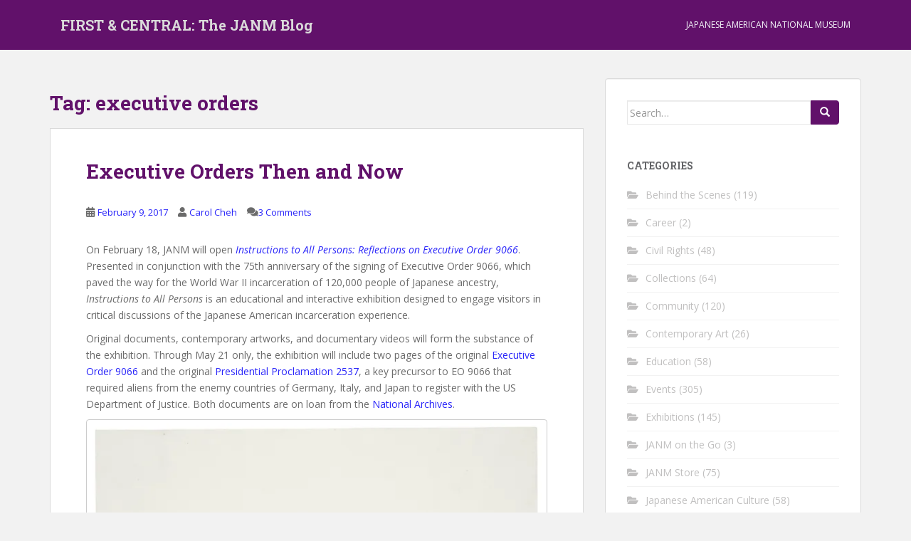

--- FILE ---
content_type: text/html; charset=UTF-8
request_url: https://blog.janm.org/tag/executive-orders/
body_size: 15398
content:
<!doctype html>
<!--[if !IE]>
<html class="no-js non-ie" dir="ltr" lang="en-US" prefix="og: https://ogp.me/ns#"> <![endif]-->
<!--[if IE 7 ]>
<html class="no-js ie7" dir="ltr" lang="en-US" prefix="og: https://ogp.me/ns#"> <![endif]-->
<!--[if IE 8 ]>
<html class="no-js ie8" dir="ltr" lang="en-US" prefix="og: https://ogp.me/ns#"> <![endif]-->
<!--[if IE 9 ]>
<html class="no-js ie9" dir="ltr" lang="en-US" prefix="og: https://ogp.me/ns#"> <![endif]-->
<!--[if gt IE 9]><!-->
<html class="no-js" dir="ltr" lang="en-US" prefix="og: https://ogp.me/ns#"> <!--<![endif]-->
<head>
<meta charset="UTF-8">
<meta name="viewport" content="width=device-width, initial-scale=1">
<meta name="theme-color" content="#61116a">
<link rel="profile" href="http://gmpg.org/xfn/11">

<title>executive orders - FIRST &amp; CENTRAL: The JANM Blog</title>

		<!-- All in One SEO 4.9.3 - aioseo.com -->
	<meta name="robots" content="max-image-preview:large" />
	<link rel="canonical" href="https://blog.janm.org/tag/executive-orders/" />
	<meta name="generator" content="All in One SEO (AIOSEO) 4.9.3" />
		<script type="application/ld+json" class="aioseo-schema">
			{"@context":"https:\/\/schema.org","@graph":[{"@type":"BreadcrumbList","@id":"https:\/\/blog.janm.org\/tag\/executive-orders\/#breadcrumblist","itemListElement":[{"@type":"ListItem","@id":"https:\/\/blog.janm.org#listItem","position":1,"name":"Home","item":"https:\/\/blog.janm.org","nextItem":{"@type":"ListItem","@id":"https:\/\/blog.janm.org\/tag\/executive-orders\/#listItem","name":"executive orders"}},{"@type":"ListItem","@id":"https:\/\/blog.janm.org\/tag\/executive-orders\/#listItem","position":2,"name":"executive orders","previousItem":{"@type":"ListItem","@id":"https:\/\/blog.janm.org#listItem","name":"Home"}}]},{"@type":"CollectionPage","@id":"https:\/\/blog.janm.org\/tag\/executive-orders\/#collectionpage","url":"https:\/\/blog.janm.org\/tag\/executive-orders\/","name":"executive orders - FIRST & CENTRAL: The JANM Blog","inLanguage":"en-US","isPartOf":{"@id":"https:\/\/blog.janm.org\/#website"},"breadcrumb":{"@id":"https:\/\/blog.janm.org\/tag\/executive-orders\/#breadcrumblist"}},{"@type":"Organization","@id":"https:\/\/blog.janm.org\/#organization","name":"FIRST & CENTRAL: The JANM Blog","url":"https:\/\/blog.janm.org\/"},{"@type":"WebSite","@id":"https:\/\/blog.janm.org\/#website","url":"https:\/\/blog.janm.org\/","name":"FIRST & CENTRAL: The JANM Blog","inLanguage":"en-US","publisher":{"@id":"https:\/\/blog.janm.org\/#organization"}}]}
		</script>
		<!-- All in One SEO -->

<link rel='dns-prefetch' href='//stats.wp.com' />
<link rel='dns-prefetch' href='//fonts.googleapis.com' />
<link rel='preconnect' href='//i0.wp.com' />
<link rel='preconnect' href='//c0.wp.com' />
<link rel="alternate" type="application/rss+xml" title="FIRST &amp; CENTRAL: The JANM Blog &raquo; Feed" href="https://blog.janm.org/feed/" />
<link rel="alternate" type="application/rss+xml" title="FIRST &amp; CENTRAL: The JANM Blog &raquo; Comments Feed" href="https://blog.janm.org/comments/feed/" />
<link rel="alternate" type="application/rss+xml" title="FIRST &amp; CENTRAL: The JANM Blog &raquo; executive orders Tag Feed" href="https://blog.janm.org/tag/executive-orders/feed/" />
		<!-- This site uses the Google Analytics by MonsterInsights plugin v9.11.1 - Using Analytics tracking - https://www.monsterinsights.com/ -->
							<script src="//www.googletagmanager.com/gtag/js?id=G-66CF2WNE0R"  data-cfasync="false" data-wpfc-render="false" type="text/javascript" async></script>
			<script data-cfasync="false" data-wpfc-render="false" type="text/javascript">
				var mi_version = '9.11.1';
				var mi_track_user = true;
				var mi_no_track_reason = '';
								var MonsterInsightsDefaultLocations = {"page_location":"https:\/\/blog.janm.org\/tag\/executive-orders\/"};
								if ( typeof MonsterInsightsPrivacyGuardFilter === 'function' ) {
					var MonsterInsightsLocations = (typeof MonsterInsightsExcludeQuery === 'object') ? MonsterInsightsPrivacyGuardFilter( MonsterInsightsExcludeQuery ) : MonsterInsightsPrivacyGuardFilter( MonsterInsightsDefaultLocations );
				} else {
					var MonsterInsightsLocations = (typeof MonsterInsightsExcludeQuery === 'object') ? MonsterInsightsExcludeQuery : MonsterInsightsDefaultLocations;
				}

								var disableStrs = [
										'ga-disable-G-66CF2WNE0R',
									];

				/* Function to detect opted out users */
				function __gtagTrackerIsOptedOut() {
					for (var index = 0; index < disableStrs.length; index++) {
						if (document.cookie.indexOf(disableStrs[index] + '=true') > -1) {
							return true;
						}
					}

					return false;
				}

				/* Disable tracking if the opt-out cookie exists. */
				if (__gtagTrackerIsOptedOut()) {
					for (var index = 0; index < disableStrs.length; index++) {
						window[disableStrs[index]] = true;
					}
				}

				/* Opt-out function */
				function __gtagTrackerOptout() {
					for (var index = 0; index < disableStrs.length; index++) {
						document.cookie = disableStrs[index] + '=true; expires=Thu, 31 Dec 2099 23:59:59 UTC; path=/';
						window[disableStrs[index]] = true;
					}
				}

				if ('undefined' === typeof gaOptout) {
					function gaOptout() {
						__gtagTrackerOptout();
					}
				}
								window.dataLayer = window.dataLayer || [];

				window.MonsterInsightsDualTracker = {
					helpers: {},
					trackers: {},
				};
				if (mi_track_user) {
					function __gtagDataLayer() {
						dataLayer.push(arguments);
					}

					function __gtagTracker(type, name, parameters) {
						if (!parameters) {
							parameters = {};
						}

						if (parameters.send_to) {
							__gtagDataLayer.apply(null, arguments);
							return;
						}

						if (type === 'event') {
														parameters.send_to = monsterinsights_frontend.v4_id;
							var hookName = name;
							if (typeof parameters['event_category'] !== 'undefined') {
								hookName = parameters['event_category'] + ':' + name;
							}

							if (typeof MonsterInsightsDualTracker.trackers[hookName] !== 'undefined') {
								MonsterInsightsDualTracker.trackers[hookName](parameters);
							} else {
								__gtagDataLayer('event', name, parameters);
							}
							
						} else {
							__gtagDataLayer.apply(null, arguments);
						}
					}

					__gtagTracker('js', new Date());
					__gtagTracker('set', {
						'developer_id.dZGIzZG': true,
											});
					if ( MonsterInsightsLocations.page_location ) {
						__gtagTracker('set', MonsterInsightsLocations);
					}
										__gtagTracker('config', 'G-66CF2WNE0R', {"forceSSL":"true","link_attribution":"true"} );
										window.gtag = __gtagTracker;										(function () {
						/* https://developers.google.com/analytics/devguides/collection/analyticsjs/ */
						/* ga and __gaTracker compatibility shim. */
						var noopfn = function () {
							return null;
						};
						var newtracker = function () {
							return new Tracker();
						};
						var Tracker = function () {
							return null;
						};
						var p = Tracker.prototype;
						p.get = noopfn;
						p.set = noopfn;
						p.send = function () {
							var args = Array.prototype.slice.call(arguments);
							args.unshift('send');
							__gaTracker.apply(null, args);
						};
						var __gaTracker = function () {
							var len = arguments.length;
							if (len === 0) {
								return;
							}
							var f = arguments[len - 1];
							if (typeof f !== 'object' || f === null || typeof f.hitCallback !== 'function') {
								if ('send' === arguments[0]) {
									var hitConverted, hitObject = false, action;
									if ('event' === arguments[1]) {
										if ('undefined' !== typeof arguments[3]) {
											hitObject = {
												'eventAction': arguments[3],
												'eventCategory': arguments[2],
												'eventLabel': arguments[4],
												'value': arguments[5] ? arguments[5] : 1,
											}
										}
									}
									if ('pageview' === arguments[1]) {
										if ('undefined' !== typeof arguments[2]) {
											hitObject = {
												'eventAction': 'page_view',
												'page_path': arguments[2],
											}
										}
									}
									if (typeof arguments[2] === 'object') {
										hitObject = arguments[2];
									}
									if (typeof arguments[5] === 'object') {
										Object.assign(hitObject, arguments[5]);
									}
									if ('undefined' !== typeof arguments[1].hitType) {
										hitObject = arguments[1];
										if ('pageview' === hitObject.hitType) {
											hitObject.eventAction = 'page_view';
										}
									}
									if (hitObject) {
										action = 'timing' === arguments[1].hitType ? 'timing_complete' : hitObject.eventAction;
										hitConverted = mapArgs(hitObject);
										__gtagTracker('event', action, hitConverted);
									}
								}
								return;
							}

							function mapArgs(args) {
								var arg, hit = {};
								var gaMap = {
									'eventCategory': 'event_category',
									'eventAction': 'event_action',
									'eventLabel': 'event_label',
									'eventValue': 'event_value',
									'nonInteraction': 'non_interaction',
									'timingCategory': 'event_category',
									'timingVar': 'name',
									'timingValue': 'value',
									'timingLabel': 'event_label',
									'page': 'page_path',
									'location': 'page_location',
									'title': 'page_title',
									'referrer' : 'page_referrer',
								};
								for (arg in args) {
																		if (!(!args.hasOwnProperty(arg) || !gaMap.hasOwnProperty(arg))) {
										hit[gaMap[arg]] = args[arg];
									} else {
										hit[arg] = args[arg];
									}
								}
								return hit;
							}

							try {
								f.hitCallback();
							} catch (ex) {
							}
						};
						__gaTracker.create = newtracker;
						__gaTracker.getByName = newtracker;
						__gaTracker.getAll = function () {
							return [];
						};
						__gaTracker.remove = noopfn;
						__gaTracker.loaded = true;
						window['__gaTracker'] = __gaTracker;
					})();
									} else {
										console.log("");
					(function () {
						function __gtagTracker() {
							return null;
						}

						window['__gtagTracker'] = __gtagTracker;
						window['gtag'] = __gtagTracker;
					})();
									}
			</script>
							<!-- / Google Analytics by MonsterInsights -->
		<style id='wp-img-auto-sizes-contain-inline-css' type='text/css'>
img:is([sizes=auto i],[sizes^="auto," i]){contain-intrinsic-size:3000px 1500px}
/*# sourceURL=wp-img-auto-sizes-contain-inline-css */
</style>
<style id='wp-emoji-styles-inline-css' type='text/css'>

	img.wp-smiley, img.emoji {
		display: inline !important;
		border: none !important;
		box-shadow: none !important;
		height: 1em !important;
		width: 1em !important;
		margin: 0 0.07em !important;
		vertical-align: -0.1em !important;
		background: none !important;
		padding: 0 !important;
	}
/*# sourceURL=wp-emoji-styles-inline-css */
</style>
<style id='wp-block-library-inline-css' type='text/css'>
:root{--wp-block-synced-color:#7a00df;--wp-block-synced-color--rgb:122,0,223;--wp-bound-block-color:var(--wp-block-synced-color);--wp-editor-canvas-background:#ddd;--wp-admin-theme-color:#007cba;--wp-admin-theme-color--rgb:0,124,186;--wp-admin-theme-color-darker-10:#006ba1;--wp-admin-theme-color-darker-10--rgb:0,107,160.5;--wp-admin-theme-color-darker-20:#005a87;--wp-admin-theme-color-darker-20--rgb:0,90,135;--wp-admin-border-width-focus:2px}@media (min-resolution:192dpi){:root{--wp-admin-border-width-focus:1.5px}}.wp-element-button{cursor:pointer}:root .has-very-light-gray-background-color{background-color:#eee}:root .has-very-dark-gray-background-color{background-color:#313131}:root .has-very-light-gray-color{color:#eee}:root .has-very-dark-gray-color{color:#313131}:root .has-vivid-green-cyan-to-vivid-cyan-blue-gradient-background{background:linear-gradient(135deg,#00d084,#0693e3)}:root .has-purple-crush-gradient-background{background:linear-gradient(135deg,#34e2e4,#4721fb 50%,#ab1dfe)}:root .has-hazy-dawn-gradient-background{background:linear-gradient(135deg,#faaca8,#dad0ec)}:root .has-subdued-olive-gradient-background{background:linear-gradient(135deg,#fafae1,#67a671)}:root .has-atomic-cream-gradient-background{background:linear-gradient(135deg,#fdd79a,#004a59)}:root .has-nightshade-gradient-background{background:linear-gradient(135deg,#330968,#31cdcf)}:root .has-midnight-gradient-background{background:linear-gradient(135deg,#020381,#2874fc)}:root{--wp--preset--font-size--normal:16px;--wp--preset--font-size--huge:42px}.has-regular-font-size{font-size:1em}.has-larger-font-size{font-size:2.625em}.has-normal-font-size{font-size:var(--wp--preset--font-size--normal)}.has-huge-font-size{font-size:var(--wp--preset--font-size--huge)}.has-text-align-center{text-align:center}.has-text-align-left{text-align:left}.has-text-align-right{text-align:right}.has-fit-text{white-space:nowrap!important}#end-resizable-editor-section{display:none}.aligncenter{clear:both}.items-justified-left{justify-content:flex-start}.items-justified-center{justify-content:center}.items-justified-right{justify-content:flex-end}.items-justified-space-between{justify-content:space-between}.screen-reader-text{border:0;clip-path:inset(50%);height:1px;margin:-1px;overflow:hidden;padding:0;position:absolute;width:1px;word-wrap:normal!important}.screen-reader-text:focus{background-color:#ddd;clip-path:none;color:#444;display:block;font-size:1em;height:auto;left:5px;line-height:normal;padding:15px 23px 14px;text-decoration:none;top:5px;width:auto;z-index:100000}html :where(.has-border-color){border-style:solid}html :where([style*=border-top-color]){border-top-style:solid}html :where([style*=border-right-color]){border-right-style:solid}html :where([style*=border-bottom-color]){border-bottom-style:solid}html :where([style*=border-left-color]){border-left-style:solid}html :where([style*=border-width]){border-style:solid}html :where([style*=border-top-width]){border-top-style:solid}html :where([style*=border-right-width]){border-right-style:solid}html :where([style*=border-bottom-width]){border-bottom-style:solid}html :where([style*=border-left-width]){border-left-style:solid}html :where(img[class*=wp-image-]){height:auto;max-width:100%}:where(figure){margin:0 0 1em}html :where(.is-position-sticky){--wp-admin--admin-bar--position-offset:var(--wp-admin--admin-bar--height,0px)}@media screen and (max-width:600px){html :where(.is-position-sticky){--wp-admin--admin-bar--position-offset:0px}}

/*# sourceURL=wp-block-library-inline-css */
</style><style id='global-styles-inline-css' type='text/css'>
:root{--wp--preset--aspect-ratio--square: 1;--wp--preset--aspect-ratio--4-3: 4/3;--wp--preset--aspect-ratio--3-4: 3/4;--wp--preset--aspect-ratio--3-2: 3/2;--wp--preset--aspect-ratio--2-3: 2/3;--wp--preset--aspect-ratio--16-9: 16/9;--wp--preset--aspect-ratio--9-16: 9/16;--wp--preset--color--black: #000000;--wp--preset--color--cyan-bluish-gray: #abb8c3;--wp--preset--color--white: #ffffff;--wp--preset--color--pale-pink: #f78da7;--wp--preset--color--vivid-red: #cf2e2e;--wp--preset--color--luminous-vivid-orange: #ff6900;--wp--preset--color--luminous-vivid-amber: #fcb900;--wp--preset--color--light-green-cyan: #7bdcb5;--wp--preset--color--vivid-green-cyan: #00d084;--wp--preset--color--pale-cyan-blue: #8ed1fc;--wp--preset--color--vivid-cyan-blue: #0693e3;--wp--preset--color--vivid-purple: #9b51e0;--wp--preset--gradient--vivid-cyan-blue-to-vivid-purple: linear-gradient(135deg,rgb(6,147,227) 0%,rgb(155,81,224) 100%);--wp--preset--gradient--light-green-cyan-to-vivid-green-cyan: linear-gradient(135deg,rgb(122,220,180) 0%,rgb(0,208,130) 100%);--wp--preset--gradient--luminous-vivid-amber-to-luminous-vivid-orange: linear-gradient(135deg,rgb(252,185,0) 0%,rgb(255,105,0) 100%);--wp--preset--gradient--luminous-vivid-orange-to-vivid-red: linear-gradient(135deg,rgb(255,105,0) 0%,rgb(207,46,46) 100%);--wp--preset--gradient--very-light-gray-to-cyan-bluish-gray: linear-gradient(135deg,rgb(238,238,238) 0%,rgb(169,184,195) 100%);--wp--preset--gradient--cool-to-warm-spectrum: linear-gradient(135deg,rgb(74,234,220) 0%,rgb(151,120,209) 20%,rgb(207,42,186) 40%,rgb(238,44,130) 60%,rgb(251,105,98) 80%,rgb(254,248,76) 100%);--wp--preset--gradient--blush-light-purple: linear-gradient(135deg,rgb(255,206,236) 0%,rgb(152,150,240) 100%);--wp--preset--gradient--blush-bordeaux: linear-gradient(135deg,rgb(254,205,165) 0%,rgb(254,45,45) 50%,rgb(107,0,62) 100%);--wp--preset--gradient--luminous-dusk: linear-gradient(135deg,rgb(255,203,112) 0%,rgb(199,81,192) 50%,rgb(65,88,208) 100%);--wp--preset--gradient--pale-ocean: linear-gradient(135deg,rgb(255,245,203) 0%,rgb(182,227,212) 50%,rgb(51,167,181) 100%);--wp--preset--gradient--electric-grass: linear-gradient(135deg,rgb(202,248,128) 0%,rgb(113,206,126) 100%);--wp--preset--gradient--midnight: linear-gradient(135deg,rgb(2,3,129) 0%,rgb(40,116,252) 100%);--wp--preset--font-size--small: 13px;--wp--preset--font-size--medium: 20px;--wp--preset--font-size--large: 36px;--wp--preset--font-size--x-large: 42px;--wp--preset--spacing--20: 0.44rem;--wp--preset--spacing--30: 0.67rem;--wp--preset--spacing--40: 1rem;--wp--preset--spacing--50: 1.5rem;--wp--preset--spacing--60: 2.25rem;--wp--preset--spacing--70: 3.38rem;--wp--preset--spacing--80: 5.06rem;--wp--preset--shadow--natural: 6px 6px 9px rgba(0, 0, 0, 0.2);--wp--preset--shadow--deep: 12px 12px 50px rgba(0, 0, 0, 0.4);--wp--preset--shadow--sharp: 6px 6px 0px rgba(0, 0, 0, 0.2);--wp--preset--shadow--outlined: 6px 6px 0px -3px rgb(255, 255, 255), 6px 6px rgb(0, 0, 0);--wp--preset--shadow--crisp: 6px 6px 0px rgb(0, 0, 0);}:where(.is-layout-flex){gap: 0.5em;}:where(.is-layout-grid){gap: 0.5em;}body .is-layout-flex{display: flex;}.is-layout-flex{flex-wrap: wrap;align-items: center;}.is-layout-flex > :is(*, div){margin: 0;}body .is-layout-grid{display: grid;}.is-layout-grid > :is(*, div){margin: 0;}:where(.wp-block-columns.is-layout-flex){gap: 2em;}:where(.wp-block-columns.is-layout-grid){gap: 2em;}:where(.wp-block-post-template.is-layout-flex){gap: 1.25em;}:where(.wp-block-post-template.is-layout-grid){gap: 1.25em;}.has-black-color{color: var(--wp--preset--color--black) !important;}.has-cyan-bluish-gray-color{color: var(--wp--preset--color--cyan-bluish-gray) !important;}.has-white-color{color: var(--wp--preset--color--white) !important;}.has-pale-pink-color{color: var(--wp--preset--color--pale-pink) !important;}.has-vivid-red-color{color: var(--wp--preset--color--vivid-red) !important;}.has-luminous-vivid-orange-color{color: var(--wp--preset--color--luminous-vivid-orange) !important;}.has-luminous-vivid-amber-color{color: var(--wp--preset--color--luminous-vivid-amber) !important;}.has-light-green-cyan-color{color: var(--wp--preset--color--light-green-cyan) !important;}.has-vivid-green-cyan-color{color: var(--wp--preset--color--vivid-green-cyan) !important;}.has-pale-cyan-blue-color{color: var(--wp--preset--color--pale-cyan-blue) !important;}.has-vivid-cyan-blue-color{color: var(--wp--preset--color--vivid-cyan-blue) !important;}.has-vivid-purple-color{color: var(--wp--preset--color--vivid-purple) !important;}.has-black-background-color{background-color: var(--wp--preset--color--black) !important;}.has-cyan-bluish-gray-background-color{background-color: var(--wp--preset--color--cyan-bluish-gray) !important;}.has-white-background-color{background-color: var(--wp--preset--color--white) !important;}.has-pale-pink-background-color{background-color: var(--wp--preset--color--pale-pink) !important;}.has-vivid-red-background-color{background-color: var(--wp--preset--color--vivid-red) !important;}.has-luminous-vivid-orange-background-color{background-color: var(--wp--preset--color--luminous-vivid-orange) !important;}.has-luminous-vivid-amber-background-color{background-color: var(--wp--preset--color--luminous-vivid-amber) !important;}.has-light-green-cyan-background-color{background-color: var(--wp--preset--color--light-green-cyan) !important;}.has-vivid-green-cyan-background-color{background-color: var(--wp--preset--color--vivid-green-cyan) !important;}.has-pale-cyan-blue-background-color{background-color: var(--wp--preset--color--pale-cyan-blue) !important;}.has-vivid-cyan-blue-background-color{background-color: var(--wp--preset--color--vivid-cyan-blue) !important;}.has-vivid-purple-background-color{background-color: var(--wp--preset--color--vivid-purple) !important;}.has-black-border-color{border-color: var(--wp--preset--color--black) !important;}.has-cyan-bluish-gray-border-color{border-color: var(--wp--preset--color--cyan-bluish-gray) !important;}.has-white-border-color{border-color: var(--wp--preset--color--white) !important;}.has-pale-pink-border-color{border-color: var(--wp--preset--color--pale-pink) !important;}.has-vivid-red-border-color{border-color: var(--wp--preset--color--vivid-red) !important;}.has-luminous-vivid-orange-border-color{border-color: var(--wp--preset--color--luminous-vivid-orange) !important;}.has-luminous-vivid-amber-border-color{border-color: var(--wp--preset--color--luminous-vivid-amber) !important;}.has-light-green-cyan-border-color{border-color: var(--wp--preset--color--light-green-cyan) !important;}.has-vivid-green-cyan-border-color{border-color: var(--wp--preset--color--vivid-green-cyan) !important;}.has-pale-cyan-blue-border-color{border-color: var(--wp--preset--color--pale-cyan-blue) !important;}.has-vivid-cyan-blue-border-color{border-color: var(--wp--preset--color--vivid-cyan-blue) !important;}.has-vivid-purple-border-color{border-color: var(--wp--preset--color--vivid-purple) !important;}.has-vivid-cyan-blue-to-vivid-purple-gradient-background{background: var(--wp--preset--gradient--vivid-cyan-blue-to-vivid-purple) !important;}.has-light-green-cyan-to-vivid-green-cyan-gradient-background{background: var(--wp--preset--gradient--light-green-cyan-to-vivid-green-cyan) !important;}.has-luminous-vivid-amber-to-luminous-vivid-orange-gradient-background{background: var(--wp--preset--gradient--luminous-vivid-amber-to-luminous-vivid-orange) !important;}.has-luminous-vivid-orange-to-vivid-red-gradient-background{background: var(--wp--preset--gradient--luminous-vivid-orange-to-vivid-red) !important;}.has-very-light-gray-to-cyan-bluish-gray-gradient-background{background: var(--wp--preset--gradient--very-light-gray-to-cyan-bluish-gray) !important;}.has-cool-to-warm-spectrum-gradient-background{background: var(--wp--preset--gradient--cool-to-warm-spectrum) !important;}.has-blush-light-purple-gradient-background{background: var(--wp--preset--gradient--blush-light-purple) !important;}.has-blush-bordeaux-gradient-background{background: var(--wp--preset--gradient--blush-bordeaux) !important;}.has-luminous-dusk-gradient-background{background: var(--wp--preset--gradient--luminous-dusk) !important;}.has-pale-ocean-gradient-background{background: var(--wp--preset--gradient--pale-ocean) !important;}.has-electric-grass-gradient-background{background: var(--wp--preset--gradient--electric-grass) !important;}.has-midnight-gradient-background{background: var(--wp--preset--gradient--midnight) !important;}.has-small-font-size{font-size: var(--wp--preset--font-size--small) !important;}.has-medium-font-size{font-size: var(--wp--preset--font-size--medium) !important;}.has-large-font-size{font-size: var(--wp--preset--font-size--large) !important;}.has-x-large-font-size{font-size: var(--wp--preset--font-size--x-large) !important;}
/*# sourceURL=global-styles-inline-css */
</style>

<style id='classic-theme-styles-inline-css' type='text/css'>
/*! This file is auto-generated */
.wp-block-button__link{color:#fff;background-color:#32373c;border-radius:9999px;box-shadow:none;text-decoration:none;padding:calc(.667em + 2px) calc(1.333em + 2px);font-size:1.125em}.wp-block-file__button{background:#32373c;color:#fff;text-decoration:none}
/*# sourceURL=/wp-includes/css/classic-themes.min.css */
</style>
<link rel='stylesheet' id='sparkling-bootstrap-css' href='https://blog.janm.org/wp-content/themes/sparkling/assets/css/bootstrap.min.css?ver=6.9' type='text/css' media='all' />
<link rel='stylesheet' id='sparkling-icons-css' href='https://blog.janm.org/wp-content/themes/sparkling/assets/css/fontawesome-all.min.css?ver=5.1.1.' type='text/css' media='all' />
<link rel='stylesheet' id='sparkling-fonts-css' href='//fonts.googleapis.com/css?family=Open+Sans%3A400italic%2C400%2C600%2C700%7CRoboto+Slab%3A400%2C300%2C700&#038;ver=6.9' type='text/css' media='all' />
<link rel='stylesheet' id='sparkling-style-css' href='https://blog.janm.org/wp-content/themes/sparkling/style.css?ver=2.4.2' type='text/css' media='all' />
<link rel='stylesheet' id='__EPYT__style-css' href='https://blog.janm.org/wp-content/plugins/youtube-embed-plus/styles/ytprefs.min.css?ver=14.2.4' type='text/css' media='all' />
<style id='__EPYT__style-inline-css' type='text/css'>

                .epyt-gallery-thumb {
                        width: 33.333%;
                }
                
/*# sourceURL=__EPYT__style-inline-css */
</style>
<script type="text/javascript" src="https://blog.janm.org/wp-content/plugins/google-analytics-for-wordpress/assets/js/frontend-gtag.min.js?ver=9.11.1" id="monsterinsights-frontend-script-js" async="async" data-wp-strategy="async"></script>
<script data-cfasync="false" data-wpfc-render="false" type="text/javascript" id='monsterinsights-frontend-script-js-extra'>/* <![CDATA[ */
var monsterinsights_frontend = {"js_events_tracking":"true","download_extensions":"doc,pdf,ppt,zip,xls,docx,pptx,xlsx","inbound_paths":"[{\"path\":\"\\\/go\\\/\",\"label\":\"affiliate\"},{\"path\":\"\\\/recommend\\\/\",\"label\":\"affiliate\"}]","home_url":"https:\/\/blog.janm.org","hash_tracking":"false","v4_id":"G-66CF2WNE0R"};/* ]]> */
</script>
<script type="text/javascript" src="https://c0.wp.com/c/6.9/wp-includes/js/jquery/jquery.min.js" id="jquery-core-js"></script>
<script type="text/javascript" src="https://c0.wp.com/c/6.9/wp-includes/js/jquery/jquery-migrate.min.js" id="jquery-migrate-js"></script>
<script type="text/javascript" src="https://blog.janm.org/wp-content/themes/sparkling/assets/js/vendor/bootstrap.min.js?ver=6.9" id="sparkling-bootstrapjs-js"></script>
<script type="text/javascript" src="https://blog.janm.org/wp-content/themes/sparkling/assets/js/functions.js?ver=20180503" id="sparkling-functions-js"></script>
<script type="text/javascript" id="__ytprefs__-js-extra">
/* <![CDATA[ */
var _EPYT_ = {"ajaxurl":"https://blog.janm.org/wp-admin/admin-ajax.php","security":"3c9ad7f541","gallery_scrolloffset":"20","eppathtoscripts":"https://blog.janm.org/wp-content/plugins/youtube-embed-plus/scripts/","eppath":"https://blog.janm.org/wp-content/plugins/youtube-embed-plus/","epresponsiveselector":"[\"iframe.__youtube_prefs_widget__\"]","epdovol":"1","version":"14.2.4","evselector":"iframe.__youtube_prefs__[src], iframe[src*=\"youtube.com/embed/\"], iframe[src*=\"youtube-nocookie.com/embed/\"]","ajax_compat":"","maxres_facade":"eager","ytapi_load":"light","pause_others":"","stopMobileBuffer":"1","facade_mode":"","not_live_on_channel":""};
//# sourceURL=__ytprefs__-js-extra
/* ]]> */
</script>
<script type="text/javascript" src="https://blog.janm.org/wp-content/plugins/youtube-embed-plus/scripts/ytprefs.min.js?ver=14.2.4" id="__ytprefs__-js"></script>
<link rel="https://api.w.org/" href="https://blog.janm.org/wp-json/" /><link rel="alternate" title="JSON" type="application/json" href="https://blog.janm.org/wp-json/wp/v2/tags/1176" /><link rel="EditURI" type="application/rsd+xml" title="RSD" href="https://blog.janm.org/xmlrpc.php?rsd" />
<meta name="generator" content="WordPress 6.9" />
	<style>img#wpstats{display:none}</style>
		<style type="text/css">a, #infinite-handle span, #secondary .widget .post-content a, .entry-meta a {color:#2925f9}a:hover, a:focus, a:active, #secondary .widget .post-content a:hover, #secondary .widget .post-content a:focus, .woocommerce nav.woocommerce-pagination ul li a:focus, .woocommerce nav.woocommerce-pagination ul li a:hover, .woocommerce nav.woocommerce-pagination ul li span.current, #secondary .widget a:hover, #secondary .widget a:focus {color: #d61b59;}.btn-default, .label-default, .flex-caption h2, .btn.btn-default.read-more,button,
              .navigation .wp-pagenavi-pagination span.current,.navigation .wp-pagenavi-pagination a:hover,
              .woocommerce a.button, .woocommerce button.button,
              .woocommerce input.button, .woocommerce #respond input#submit.alt,
              .woocommerce a.button, .woocommerce button.button,
              .woocommerce a.button.alt, .woocommerce button.button.alt, .woocommerce input.button.alt { background-color: #61116a; border-color: #61116a;}.site-main [class*="navigation"] a, .more-link, .pagination>li>a, .pagination>li>span, .cfa-button { color: #61116a}.cfa-button {border-color: #61116a;}.btn-default:hover, .btn-default:focus,.label-default[href]:hover, .label-default[href]:focus, .tagcloud a:hover, .tagcloud a:focus, button, .main-content [class*="navigation"] a:hover, .main-content [class*="navigation"] a:focus, #infinite-handle span:hover, #infinite-handle span:focus-within, .btn.btn-default.read-more:hover, .btn.btn-default.read-more:focus, .btn-default:hover, .btn-default:focus, .scroll-to-top:hover, .scroll-to-top:focus, .btn-default:active, .btn-default.active, .site-main [class*="navigation"] a:hover, .site-main [class*="navigation"] a:focus, .more-link:hover, .more-link:focus, #image-navigation .nav-previous a:hover, #image-navigation .nav-previous a:focus, #image-navigation .nav-next a:hover, #image-navigation .nav-next a:focus, .cfa-button:hover, .cfa-button:focus, .woocommerce a.button:hover, .woocommerce a.button:focus, .woocommerce button.button:hover, .woocommerce button.button:focus, .woocommerce input.button:hover, .woocommerce input.button:focus, .woocommerce #respond input#submit.alt:hover, .woocommerce #respond input#submit.alt:focus, .woocommerce a.button:hover, .woocommerce a.button:focus, .woocommerce button.button:hover, .woocommerce button.button:focus, .woocommerce input.button:hover, .woocommerce input.button:focus, .woocommerce a.button.alt:hover, .woocommerce a.button.alt:focus, .woocommerce button.button.alt:hover, .woocommerce button.button.alt:focus, .woocommerce input.button.alt:hover, .woocommerce input.button.alt:focus, a:hover .flex-caption h2 { background-color: #47006b; border-color: #47006b; }.pagination>li>a:focus, .pagination>li>a:hover, .pagination>li>span:focus-within, .pagination>li>span:hover {color: #47006b;}h1, h2, h3, h4, h5, h6, .h1, .h2, .h3, .h4, .h5, .h6, .entry-title, .entry-title a {color: #61116a;}.navbar.navbar-default, .navbar-default .navbar-nav .open .dropdown-menu > li > a {background-color: #61116a;}</style>		<style type="text/css">
				.navbar > .container .navbar-brand {
			color: #dadada;
		}
		</style>
	
</head>

<body class="archive tag tag-executive-orders tag-1176 wp-theme-sparkling group-blog">
	<a class="sr-only sr-only-focusable" href="#content">Skip to main content</a>
<div id="page" class="hfeed site">

	<header id="masthead" class="site-header" role="banner">
		<nav class="navbar navbar-default
		navbar-fixed-top" role="navigation">
			<div class="container">
				<div class="row">
					<div class="site-navigation-inner col-sm-12">
						<div class="navbar-header">


														<div id="logo">
															<p class="site-name">																		<a class="navbar-brand" href="https://blog.janm.org/" title="FIRST &amp; CENTRAL: The JANM Blog" rel="home">FIRST &amp; CENTRAL: The JANM Blog</a>
																</p>																													</div><!-- end of #logo -->

							<button type="button" class="btn navbar-toggle" data-toggle="collapse" data-target=".navbar-ex1-collapse">
								<span class="sr-only">Toggle navigation</span>
								<span class="icon-bar"></span>
								<span class="icon-bar"></span>
								<span class="icon-bar"></span>
							</button>
						</div>



						<div class="collapse navbar-collapse navbar-ex1-collapse"><ul id="menu-janm-org" class="nav navbar-nav"><li id="menu-item-5975" class="menu-item menu-item-type-custom menu-item-object-custom menu-item-5975"><a href="http://www.janm.org">Japanese American National Museum</a></li>
</ul></div>


					</div>
				</div>
			</div>
		</nav><!-- .site-navigation -->
	</header><!-- #masthead -->

	<div id="content" class="site-content">

		<div class="top-section">
								</div>

		<div class="container main-content-area">
						<div class="row side-pull-left">
				<div class="main-content-inner col-sm-12 col-md-8">

	 <div id="primary" class="content-area">
		 <main id="main" class="site-main" role="main">

			
				<header class="page-header">
					<h1 class="page-title">Tag: <span>executive orders</span></h1>				</header><!-- .page-header -->

				
<article id="post-12889" class="post-12889 post type-post status-publish format-standard hentry category-civil-rights-2 category-exhibits category-japanese-history tag-eo9066 tag-executive-orders tag-instructions-to-all">
	<div class="blog-item-wrap">
				<a href="https://blog.janm.org/2017/02/09/executive-orders-then-and-now/" title="Executive Orders Then and Now" >
							</a>
		<div class="post-inner-content">
			<header class="entry-header page-header">

				<h2 class="entry-title"><a href="https://blog.janm.org/2017/02/09/executive-orders-then-and-now/" rel="bookmark">Executive Orders Then and Now</a></h2>

								<div class="entry-meta">
					<span class="posted-on"><i class="fa fa-calendar-alt"></i> <a href="https://blog.janm.org/2017/02/09/executive-orders-then-and-now/" rel="bookmark"><time class="entry-date published" datetime="2017-02-09T17:40:32-08:00">February 9, 2017</time><time class="updated" datetime="2017-02-10T12:21:15-08:00">February 10, 2017</time></a></span><span class="byline"> <i class="fa fa-user"></i> <span class="author vcard"><a class="url fn n" href="https://blog.janm.org/author/ccheh/">Carol Cheh</a></span></span>				<span class="comments-link"><i class="fa fa-comments"></i><a href="https://blog.janm.org/2017/02/09/executive-orders-then-and-now/#comments">3 Comments</a></span>
				
				
				</div><!-- .entry-meta -->
							</header><!-- .entry-header -->

						<div class="entry-content">

				<p>On February 18, JANM will open <a href="http://www.janm.org/exhibits/instructions-to-all/" target="_blank"><em>Instructions to All Persons: Reflections on Executive Order 9066</em></a>. Presented in conjunction with the 75th anniversary of the signing of Executive Order 9066, which paved the way for the World War II incarceration of 120,000 people of Japanese ancestry, <em>Instructions to All Persons</em> is an educational and interactive exhibition designed to engage visitors in critical discussions of the Japanese American incarceration experience.</p>
<p>Original documents, contemporary artworks, and documentary videos will form the substance of the exhibition. Through May 21 only, the exhibition will include two pages of the original <a href="https://www.archives.gov/historical-docs/todays-doc/?dod-date=219" target="_blank">Executive Order 9066</a> and the original <a href="https://newsline.com/week-history-proclamation-no-2537-roosevelt-paves-way-japanese-american-internment/" target="_blank">Presidential Proclamation 2537</a>, a key precursor to EO 9066 that required aliens from the enemy countries of Germany, Italy, and Japan to register with the US Department of Justice. Both documents are on loan from the <a href="https://www.archives.gov/" target="_blank">National Archives</a>.</p>
<figure id="attachment_12894" class="thumbnail wp-caption aligncenter" style="width: 658px"><img data-recalc-dims="1" fetchpriority="high" decoding="async" class="size-large wp-image-12894" src="https://i0.wp.com/blog.janm.org/wp-content/uploads/2017/02/EO9066-1-National-Archives-Wash-DC.jpg?resize=648%2C998&#038;ssl=1" alt="" width="648" height="998" srcset="https://i0.wp.com/blog.janm.org/wp-content/uploads/2017/02/EO9066-1-National-Archives-Wash-DC.jpg?resize=665%2C1024&amp;ssl=1 665w, https://i0.wp.com/blog.janm.org/wp-content/uploads/2017/02/EO9066-1-National-Archives-Wash-DC.jpg?resize=195%2C300&amp;ssl=1 195w, https://i0.wp.com/blog.janm.org/wp-content/uploads/2017/02/EO9066-1-National-Archives-Wash-DC.jpg?resize=768%2C1182&amp;ssl=1 768w, https://i0.wp.com/blog.janm.org/wp-content/uploads/2017/02/EO9066-1-National-Archives-Wash-DC.jpg?w=2046&amp;ssl=1 2046w, https://i0.wp.com/blog.janm.org/wp-content/uploads/2017/02/EO9066-1-National-Archives-Wash-DC.jpg?w=1296&amp;ssl=1 1296w, https://i0.wp.com/blog.janm.org/wp-content/uploads/2017/02/EO9066-1-National-Archives-Wash-DC.jpg?w=1944&amp;ssl=1 1944w" sizes="(max-width: 648px) 100vw, 648px" /><figcaption class="caption wp-caption-text">Page one of Executive Order 9066. National Archives, Washington, DC.</figcaption></figure>
<p>Awareness of the impact of executive actions—including executive orders, presidential memoranda, and presidential proclamations—is particularly high right now. During his first two weeks in office, President Trump issued 22 executive actions, ranging from an order to build a wall along the US-Mexico border to a ban on travel from seven majority-Muslim countries. Some of these actions caused widespread consternation, with the travel ban most notably causing significant disruption in the daily lives of many Americans.</p>
<p>Executive actions are handed down from the executive branch of government without input from the legislative branch. While they can only be given to federal or state agencies, citizens are often affected by the results. Executive orders are the most prestigious of the three types of actions; they are assigned numbers and published in the federal register, similar to laws passed by Congress. Presidential memoranda basically outline the administration&#8217;s position on a policy issue, while presidential proclamations are often ceremonial in nature (with the Emancipation Proclamation being a notable exception, along with the aforementioned Presidential Proclamation 2537).</p>
<p>A look at the history of executive actions reveals that they are a way for presidents and governors to flex their power, ostensibly for the good of the nation, and sometimes in the face of great criticism. Trump’s rapid series of actions is generally seen as an effort by an “outsider” president to quickly establish power and begin following through on campaign promises. In comparison, President Obama famously resorted to more executive orders during his second term when he was unable to pass legislation through a particularly intransigent Congress.</p>
<p>President Franklin D. Roosevelt, the author of EO 9066, issued more than 3,700 executive actions—by far the highest number in American history. With a prolonged presidential term that spanned both the Great Depression and World War II, Roosevelt’s aggressive use of executive actions could be seen as an ongoing form of crisis management. For example, his very first executive order on Inauguration Day ordered the closure of all banks for four days to begin restructuring the financial system under the New Deal. Later, he issued an order to seize factories, mines and other privately owned industrial facilities for wartime production.</p>
<p>How justified were Roosevelt’s sweeping orders? While some are credited with establishing policies that were beneficial to the stability of the American people, others, like EO 9066, have been discredited. When do presidents overstep their boundaries? Which of Roosevelt’s orders would you support today, and which would you be inclined to question or even protest? How will Trump’s and Obama’s orders be seen 75 years from today?</p>
<p><a href="http://www.janm.org/exhibits/instructions-to-all/" target="_blank"><em>Instructions to All Persons</em></a> aims to provide a space for questions like these. Come see the exhibition to examine the social impact of language and consider the lessons of the past and how they continue to be relevant today.</p>

							</div><!-- .entry-content -->
					</div>
	</div>
</article><!-- #post-## -->

		 </main><!-- #main -->
	 </div><!-- #primary -->

	</div><!-- close .main-content-inner -->
<div id="secondary" class="widget-area col-sm-12 col-md-4" role="complementary">
	<div class="well">
				<aside id="search-2" class="widget widget_search">
<form role="search" method="get" class="form-search" action="https://blog.janm.org/">
  <div class="input-group">
	  <label class="screen-reader-text" for="s">Search for:</label>
	<input type="text" class="form-control search-query" placeholder="Search&hellip;" value="" name="s" title="Search for:" />
	<span class="input-group-btn">
	  <button type="submit" class="btn btn-default" name="submit" id="searchsubmit" value="Search"><span class="glyphicon glyphicon-search"></span></button>
	</span>
  </div>
</form>
</aside><aside id="categories-10" class="widget widget_categories"><h3 class="widget-title">Categories</h3>
			<ul>
					<li class="cat-item cat-item-12"><a href="https://blog.janm.org/category/behind-the-scenes/">Behind the Scenes</a> (119)
</li>
	<li class="cat-item cat-item-1453"><a href="https://blog.janm.org/category/career/">Career</a> (2)
</li>
	<li class="cat-item cat-item-813"><a href="https://blog.janm.org/category/civil-rights-2/">Civil Rights</a> (48)
</li>
	<li class="cat-item cat-item-58"><a href="https://blog.janm.org/category/collections-2/">Collections</a> (64)
</li>
	<li class="cat-item cat-item-839"><a href="https://blog.janm.org/category/community-2/">Community</a> (120)
</li>
	<li class="cat-item cat-item-816"><a href="https://blog.janm.org/category/contemporary-art/">Contemporary Art</a> (26)
</li>
	<li class="cat-item cat-item-42"><a href="https://blog.janm.org/category/education/">Education</a> (58)
</li>
	<li class="cat-item cat-item-3"><a href="https://blog.janm.org/category/events/">Events</a> (305)
</li>
	<li class="cat-item cat-item-4"><a href="https://blog.janm.org/category/exhibits/">Exhibitions</a> (145)
</li>
	<li class="cat-item cat-item-1465"><a href="https://blog.janm.org/category/janm-on-the-go/">JANM on the Go</a> (3)
</li>
	<li class="cat-item cat-item-43"><a href="https://blog.janm.org/category/store/">JANM Store</a> (75)
</li>
	<li class="cat-item cat-item-810"><a href="https://blog.janm.org/category/japanese-culture/">Japanese American Culture</a> (58)
</li>
	<li class="cat-item cat-item-811"><a href="https://blog.janm.org/category/japanese-history/">Japanese American History</a> (99)
</li>
	<li class="cat-item cat-item-101"><a href="https://blog.janm.org/category/little-tokyo/">Little Tokyo</a> (74)
</li>
	<li class="cat-item cat-item-1171"><a href="https://blog.janm.org/category/media-and-entertainment/">Media and Entertainment</a> (13)
</li>
	<li class="cat-item cat-item-15"><a href="https://blog.janm.org/category/news/">News &amp; Announcements</a> (286)
</li>
	<li class="cat-item cat-item-882"><a href="https://blog.janm.org/category/partnerships/">Partnerships</a> (31)
</li>
	<li class="cat-item cat-item-851"><a href="https://blog.janm.org/category/people/">People</a> (81)
</li>
	<li class="cat-item cat-item-821"><a href="https://blog.janm.org/category/pop-culture/">Pop Culture</a> (32)
</li>
	<li class="cat-item cat-item-834"><a href="https://blog.janm.org/category/public-art/">Public Art</a> (7)
</li>
	<li class="cat-item cat-item-1"><a href="https://blog.janm.org/category/uncategorized/">Uncategorized</a> (11)
</li>
	<li class="cat-item cat-item-1452"><a href="https://blog.janm.org/category/volunteer-program/">Volunteer Program</a> (2)
</li>
			</ul>

			</aside><aside id="archives-8" class="widget widget_archive"><h3 class="widget-title">Archives</h3>		<label class="screen-reader-text" for="archives-dropdown-8">Archives</label>
		<select id="archives-dropdown-8" name="archive-dropdown">
			
			<option value="">Select Month</option>
				<option value='https://blog.janm.org/2026/01/'> January 2026 </option>
	<option value='https://blog.janm.org/2025/12/'> December 2025 </option>
	<option value='https://blog.janm.org/2025/11/'> November 2025 </option>
	<option value='https://blog.janm.org/2025/10/'> October 2025 </option>
	<option value='https://blog.janm.org/2025/09/'> September 2025 </option>
	<option value='https://blog.janm.org/2025/07/'> July 2025 </option>
	<option value='https://blog.janm.org/2025/05/'> May 2025 </option>
	<option value='https://blog.janm.org/2025/04/'> April 2025 </option>
	<option value='https://blog.janm.org/2025/03/'> March 2025 </option>
	<option value='https://blog.janm.org/2025/02/'> February 2025 </option>
	<option value='https://blog.janm.org/2025/01/'> January 2025 </option>
	<option value='https://blog.janm.org/2024/12/'> December 2024 </option>
	<option value='https://blog.janm.org/2024/11/'> November 2024 </option>
	<option value='https://blog.janm.org/2024/09/'> September 2024 </option>
	<option value='https://blog.janm.org/2024/08/'> August 2024 </option>
	<option value='https://blog.janm.org/2024/07/'> July 2024 </option>
	<option value='https://blog.janm.org/2024/06/'> June 2024 </option>
	<option value='https://blog.janm.org/2024/03/'> March 2024 </option>
	<option value='https://blog.janm.org/2024/02/'> February 2024 </option>
	<option value='https://blog.janm.org/2024/01/'> January 2024 </option>
	<option value='https://blog.janm.org/2023/12/'> December 2023 </option>
	<option value='https://blog.janm.org/2023/09/'> September 2023 </option>
	<option value='https://blog.janm.org/2023/08/'> August 2023 </option>
	<option value='https://blog.janm.org/2023/07/'> July 2023 </option>
	<option value='https://blog.janm.org/2023/05/'> May 2023 </option>
	<option value='https://blog.janm.org/2023/02/'> February 2023 </option>
	<option value='https://blog.janm.org/2023/01/'> January 2023 </option>
	<option value='https://blog.janm.org/2022/08/'> August 2022 </option>
	<option value='https://blog.janm.org/2022/07/'> July 2022 </option>
	<option value='https://blog.janm.org/2022/06/'> June 2022 </option>
	<option value='https://blog.janm.org/2022/05/'> May 2022 </option>
	<option value='https://blog.janm.org/2022/03/'> March 2022 </option>
	<option value='https://blog.janm.org/2021/11/'> November 2021 </option>
	<option value='https://blog.janm.org/2021/10/'> October 2021 </option>
	<option value='https://blog.janm.org/2021/09/'> September 2021 </option>
	<option value='https://blog.janm.org/2021/08/'> August 2021 </option>
	<option value='https://blog.janm.org/2021/07/'> July 2021 </option>
	<option value='https://blog.janm.org/2021/06/'> June 2021 </option>
	<option value='https://blog.janm.org/2021/01/'> January 2021 </option>
	<option value='https://blog.janm.org/2020/12/'> December 2020 </option>
	<option value='https://blog.janm.org/2020/11/'> November 2020 </option>
	<option value='https://blog.janm.org/2020/10/'> October 2020 </option>
	<option value='https://blog.janm.org/2020/07/'> July 2020 </option>
	<option value='https://blog.janm.org/2020/06/'> June 2020 </option>
	<option value='https://blog.janm.org/2020/05/'> May 2020 </option>
	<option value='https://blog.janm.org/2020/03/'> March 2020 </option>
	<option value='https://blog.janm.org/2019/10/'> October 2019 </option>
	<option value='https://blog.janm.org/2019/07/'> July 2019 </option>
	<option value='https://blog.janm.org/2019/06/'> June 2019 </option>
	<option value='https://blog.janm.org/2019/05/'> May 2019 </option>
	<option value='https://blog.janm.org/2019/04/'> April 2019 </option>
	<option value='https://blog.janm.org/2019/03/'> March 2019 </option>
	<option value='https://blog.janm.org/2019/02/'> February 2019 </option>
	<option value='https://blog.janm.org/2019/01/'> January 2019 </option>
	<option value='https://blog.janm.org/2018/12/'> December 2018 </option>
	<option value='https://blog.janm.org/2018/11/'> November 2018 </option>
	<option value='https://blog.janm.org/2018/10/'> October 2018 </option>
	<option value='https://blog.janm.org/2018/09/'> September 2018 </option>
	<option value='https://blog.janm.org/2018/08/'> August 2018 </option>
	<option value='https://blog.janm.org/2018/07/'> July 2018 </option>
	<option value='https://blog.janm.org/2018/06/'> June 2018 </option>
	<option value='https://blog.janm.org/2018/05/'> May 2018 </option>
	<option value='https://blog.janm.org/2018/04/'> April 2018 </option>
	<option value='https://blog.janm.org/2018/03/'> March 2018 </option>
	<option value='https://blog.janm.org/2018/02/'> February 2018 </option>
	<option value='https://blog.janm.org/2018/01/'> January 2018 </option>
	<option value='https://blog.janm.org/2017/12/'> December 2017 </option>
	<option value='https://blog.janm.org/2017/11/'> November 2017 </option>
	<option value='https://blog.janm.org/2017/10/'> October 2017 </option>
	<option value='https://blog.janm.org/2017/09/'> September 2017 </option>
	<option value='https://blog.janm.org/2017/08/'> August 2017 </option>
	<option value='https://blog.janm.org/2017/07/'> July 2017 </option>
	<option value='https://blog.janm.org/2017/06/'> June 2017 </option>
	<option value='https://blog.janm.org/2017/05/'> May 2017 </option>
	<option value='https://blog.janm.org/2017/04/'> April 2017 </option>
	<option value='https://blog.janm.org/2017/03/'> March 2017 </option>
	<option value='https://blog.janm.org/2017/02/'> February 2017 </option>
	<option value='https://blog.janm.org/2017/01/'> January 2017 </option>
	<option value='https://blog.janm.org/2016/12/'> December 2016 </option>
	<option value='https://blog.janm.org/2016/11/'> November 2016 </option>
	<option value='https://blog.janm.org/2016/10/'> October 2016 </option>
	<option value='https://blog.janm.org/2016/09/'> September 2016 </option>
	<option value='https://blog.janm.org/2016/08/'> August 2016 </option>
	<option value='https://blog.janm.org/2016/07/'> July 2016 </option>
	<option value='https://blog.janm.org/2016/06/'> June 2016 </option>
	<option value='https://blog.janm.org/2016/05/'> May 2016 </option>
	<option value='https://blog.janm.org/2016/04/'> April 2016 </option>
	<option value='https://blog.janm.org/2016/03/'> March 2016 </option>
	<option value='https://blog.janm.org/2016/02/'> February 2016 </option>
	<option value='https://blog.janm.org/2016/01/'> January 2016 </option>
	<option value='https://blog.janm.org/2015/12/'> December 2015 </option>
	<option value='https://blog.janm.org/2015/11/'> November 2015 </option>
	<option value='https://blog.janm.org/2015/10/'> October 2015 </option>
	<option value='https://blog.janm.org/2015/09/'> September 2015 </option>
	<option value='https://blog.janm.org/2015/08/'> August 2015 </option>
	<option value='https://blog.janm.org/2015/07/'> July 2015 </option>
	<option value='https://blog.janm.org/2015/06/'> June 2015 </option>
	<option value='https://blog.janm.org/2015/05/'> May 2015 </option>
	<option value='https://blog.janm.org/2015/04/'> April 2015 </option>
	<option value='https://blog.janm.org/2015/03/'> March 2015 </option>
	<option value='https://blog.janm.org/2015/02/'> February 2015 </option>
	<option value='https://blog.janm.org/2015/01/'> January 2015 </option>
	<option value='https://blog.janm.org/2014/12/'> December 2014 </option>
	<option value='https://blog.janm.org/2014/11/'> November 2014 </option>
	<option value='https://blog.janm.org/2014/10/'> October 2014 </option>
	<option value='https://blog.janm.org/2014/09/'> September 2014 </option>
	<option value='https://blog.janm.org/2014/08/'> August 2014 </option>
	<option value='https://blog.janm.org/2014/07/'> July 2014 </option>
	<option value='https://blog.janm.org/2014/06/'> June 2014 </option>
	<option value='https://blog.janm.org/2014/05/'> May 2014 </option>
	<option value='https://blog.janm.org/2014/04/'> April 2014 </option>
	<option value='https://blog.janm.org/2014/03/'> March 2014 </option>
	<option value='https://blog.janm.org/2014/02/'> February 2014 </option>
	<option value='https://blog.janm.org/2014/01/'> January 2014 </option>
	<option value='https://blog.janm.org/2013/12/'> December 2013 </option>
	<option value='https://blog.janm.org/2013/11/'> November 2013 </option>
	<option value='https://blog.janm.org/2013/10/'> October 2013 </option>
	<option value='https://blog.janm.org/2013/09/'> September 2013 </option>
	<option value='https://blog.janm.org/2013/08/'> August 2013 </option>
	<option value='https://blog.janm.org/2013/07/'> July 2013 </option>
	<option value='https://blog.janm.org/2013/06/'> June 2013 </option>
	<option value='https://blog.janm.org/2013/05/'> May 2013 </option>
	<option value='https://blog.janm.org/2013/03/'> March 2013 </option>
	<option value='https://blog.janm.org/2013/02/'> February 2013 </option>
	<option value='https://blog.janm.org/2013/01/'> January 2013 </option>
	<option value='https://blog.janm.org/2012/12/'> December 2012 </option>
	<option value='https://blog.janm.org/2012/11/'> November 2012 </option>
	<option value='https://blog.janm.org/2012/10/'> October 2012 </option>
	<option value='https://blog.janm.org/2012/09/'> September 2012 </option>
	<option value='https://blog.janm.org/2012/08/'> August 2012 </option>
	<option value='https://blog.janm.org/2012/07/'> July 2012 </option>
	<option value='https://blog.janm.org/2012/06/'> June 2012 </option>
	<option value='https://blog.janm.org/2012/05/'> May 2012 </option>
	<option value='https://blog.janm.org/2012/04/'> April 2012 </option>
	<option value='https://blog.janm.org/2012/03/'> March 2012 </option>
	<option value='https://blog.janm.org/2012/02/'> February 2012 </option>
	<option value='https://blog.janm.org/2012/01/'> January 2012 </option>
	<option value='https://blog.janm.org/2011/12/'> December 2011 </option>
	<option value='https://blog.janm.org/2011/11/'> November 2011 </option>
	<option value='https://blog.janm.org/2011/10/'> October 2011 </option>
	<option value='https://blog.janm.org/2011/09/'> September 2011 </option>
	<option value='https://blog.janm.org/2011/08/'> August 2011 </option>
	<option value='https://blog.janm.org/2011/07/'> July 2011 </option>
	<option value='https://blog.janm.org/2011/06/'> June 2011 </option>
	<option value='https://blog.janm.org/2011/05/'> May 2011 </option>
	<option value='https://blog.janm.org/2011/04/'> April 2011 </option>

		</select>

			<script type="text/javascript">
/* <![CDATA[ */

( ( dropdownId ) => {
	const dropdown = document.getElementById( dropdownId );
	function onSelectChange() {
		setTimeout( () => {
			if ( 'escape' === dropdown.dataset.lastkey ) {
				return;
			}
			if ( dropdown.value ) {
				document.location.href = dropdown.value;
			}
		}, 250 );
	}
	function onKeyUp( event ) {
		if ( 'Escape' === event.key ) {
			dropdown.dataset.lastkey = 'escape';
		} else {
			delete dropdown.dataset.lastkey;
		}
	}
	function onClick() {
		delete dropdown.dataset.lastkey;
	}
	dropdown.addEventListener( 'keyup', onKeyUp );
	dropdown.addEventListener( 'click', onClick );
	dropdown.addEventListener( 'change', onSelectChange );
})( "archives-dropdown-8" );

//# sourceURL=WP_Widget_Archives%3A%3Awidget
/* ]]> */
</script>
</aside><aside id="tag_cloud-9" class="widget widget_tag_cloud"><h3 class="widget-title">Tags</h3><div class="tagcloud"><a href="https://blog.janm.org/tag/art/" class="tag-cloud-link tag-link-95 tag-link-position-1" style="font-size: 17.706666666667pt;" aria-label="art (42 items)">art</a>
<a href="https://blog.janm.org/tag/artifacts/" class="tag-cloud-link tag-link-26 tag-link-position-2" style="font-size: 9.3066666666667pt;" aria-label="artifacts (14 items)">artifacts</a>
<a href="https://blog.janm.org/tag/artist/" class="tag-cloud-link tag-link-152 tag-link-position-3" style="font-size: 8.7466666666667pt;" aria-label="artist (13 items)">artist</a>
<a href="https://blog.janm.org/tag/collections/" class="tag-cloud-link tag-link-27 tag-link-position-4" style="font-size: 14.906666666667pt;" aria-label="collections (29 items)">collections</a>
<a href="https://blog.janm.org/tag/crafts/" class="tag-cloud-link tag-link-96 tag-link-position-5" style="font-size: 15.84pt;" aria-label="crafts (33 items)">crafts</a>
<a href="https://blog.janm.org/tag/discover-nikkei/" class="tag-cloud-link tag-link-52 tag-link-position-6" style="font-size: 17.333333333333pt;" aria-label="Discover Nikkei (40 items)">Discover Nikkei</a>
<a href="https://blog.janm.org/tag/discovernikkei/" class="tag-cloud-link tag-link-205 tag-link-position-7" style="font-size: 16.586666666667pt;" aria-label="discovernikkei (36 items)">discovernikkei</a>
<a href="https://blog.janm.org/tag/education-2/" class="tag-cloud-link tag-link-128 tag-link-position-8" style="font-size: 11.92pt;" aria-label="education (20 items)">education</a>
<a href="https://blog.janm.org/tag/event/" class="tag-cloud-link tag-link-120 tag-link-position-9" style="font-size: 13.973333333333pt;" aria-label="event (26 items)">event</a>
<a href="https://blog.janm.org/tag/events-2/" class="tag-cloud-link tag-link-22 tag-link-position-10" style="font-size: 9.68pt;" aria-label="events (15 items)">events</a>
<a href="https://blog.janm.org/tag/exhibition/" class="tag-cloud-link tag-link-18 tag-link-position-11" style="font-size: 22pt;" aria-label="exhibition (71 items)">exhibition</a>
<a href="https://blog.janm.org/tag/family/" class="tag-cloud-link tag-link-23 tag-link-position-12" style="font-size: 9.68pt;" aria-label="family (15 items)">family</a>
<a href="https://blog.janm.org/tag/family-festival/" class="tag-cloud-link tag-link-227 tag-link-position-13" style="font-size: 13.04pt;" aria-label="family festival (23 items)">family festival</a>
<a href="https://blog.janm.org/tag/film-screening/" class="tag-cloud-link tag-link-198 tag-link-position-14" style="font-size: 11.92pt;" aria-label="film screening (20 items)">film screening</a>
<a href="https://blog.janm.org/tag/food/" class="tag-cloud-link tag-link-106 tag-link-position-15" style="font-size: 14.346666666667pt;" aria-label="food (27 items)">food</a>
<a href="https://blog.janm.org/tag/giant-robot/" class="tag-cloud-link tag-link-320 tag-link-position-16" style="font-size: 8.7466666666667pt;" aria-label="Giant Robot (13 items)">Giant Robot</a>
<a href="https://blog.janm.org/tag/hapa/" class="tag-cloud-link tag-link-104 tag-link-position-17" style="font-size: 8.7466666666667pt;" aria-label="hapa (13 items)">hapa</a>
<a href="https://blog.janm.org/tag/holiday-shopping/" class="tag-cloud-link tag-link-466 tag-link-position-18" style="font-size: 12.666666666667pt;" aria-label="holiday shopping (22 items)">holiday shopping</a>
<a href="https://blog.janm.org/tag/intern/" class="tag-cloud-link tag-link-110 tag-link-position-19" style="font-size: 13.413333333333pt;" aria-label="intern (24 items)">intern</a>
<a href="https://blog.janm.org/tag/internship/" class="tag-cloud-link tag-link-40 tag-link-position-20" style="font-size: 8pt;" aria-label="internship (12 items)">internship</a>
<a href="https://blog.janm.org/tag/janm-events/" class="tag-cloud-link tag-link-956 tag-link-position-21" style="font-size: 10.8pt;" aria-label="JANM events (17 items)">JANM events</a>
<a href="https://blog.janm.org/tag/janmstore/" class="tag-cloud-link tag-link-113 tag-link-position-22" style="font-size: 18.453333333333pt;" aria-label="janmstore (46 items)">janmstore</a>
<a href="https://blog.janm.org/tag/japanese-american-history/" class="tag-cloud-link tag-link-846 tag-link-position-23" style="font-size: 11.173333333333pt;" aria-label="japanese american history (18 items)">japanese american history</a>
<a href="https://blog.janm.org/tag/japanese-american-incarceration/" class="tag-cloud-link tag-link-770 tag-link-position-24" style="font-size: 8.7466666666667pt;" aria-label="japanese american incarceration (13 items)">japanese american incarceration</a>
<a href="https://blog.janm.org/tag/kokoro2021/" class="tag-cloud-link tag-link-1406 tag-link-position-25" style="font-size: 9.3066666666667pt;" aria-label="kokoro2021 (14 items)">kokoro2021</a>
<a href="https://blog.janm.org/tag/kokoro-craft-boutique/" class="tag-cloud-link tag-link-491 tag-link-position-26" style="font-size: 12.666666666667pt;" aria-label="Kokoro Craft Boutique (22 items)">Kokoro Craft Boutique</a>
<a href="https://blog.janm.org/tag/little-tokyo/" class="tag-cloud-link tag-link-963 tag-link-position-27" style="font-size: 14.346666666667pt;" aria-label="Little Tokyo (27 items)">Little Tokyo</a>
<a href="https://blog.janm.org/tag/marvels-monsters/" class="tag-cloud-link tag-link-431 tag-link-position-28" style="font-size: 10.24pt;" aria-label="marvels-monsters (16 items)">marvels-monsters</a>
<a href="https://blog.janm.org/tag/mediaarts/" class="tag-cloud-link tag-link-350 tag-link-position-29" style="font-size: 16.586666666667pt;" aria-label="mediaarts (36 items)">mediaarts</a>
<a href="https://blog.janm.org/tag/membership/" class="tag-cloud-link tag-link-74 tag-link-position-30" style="font-size: 11.92pt;" aria-label="membership (20 items)">membership</a>
<a href="https://blog.janm.org/tag/museum-store/" class="tag-cloud-link tag-link-73 tag-link-position-31" style="font-size: 8.7466666666667pt;" aria-label="Museum Store (13 items)">Museum Store</a>
<a href="https://blog.janm.org/tag/natsumatsuri/" class="tag-cloud-link tag-link-416 tag-link-position-32" style="font-size: 10.8pt;" aria-label="natsumatsuri (17 items)">natsumatsuri</a>
<a href="https://blog.janm.org/tag/origami/" class="tag-cloud-link tag-link-157 tag-link-position-33" style="font-size: 9.68pt;" aria-label="origami (15 items)">origami</a>
<a href="https://blog.janm.org/tag/oshogatsu/" class="tag-cloud-link tag-link-362 tag-link-position-34" style="font-size: 11.173333333333pt;" aria-label="oshogatsu (18 items)">oshogatsu</a>
<a href="https://blog.janm.org/tag/photography/" class="tag-cloud-link tag-link-212 tag-link-position-35" style="font-size: 9.68pt;" aria-label="photography (15 items)">photography</a>
<a href="https://blog.janm.org/tag/public-program/" class="tag-cloud-link tag-link-21 tag-link-position-36" style="font-size: 10.24pt;" aria-label="public program (16 items)">public program</a>
<a href="https://blog.janm.org/tag/shopping/" class="tag-cloud-link tag-link-76 tag-link-position-37" style="font-size: 11.92pt;" aria-label="shopping (20 items)">shopping</a>
<a href="https://blog.janm.org/tag/stansakai/" class="tag-cloud-link tag-link-71 tag-link-position-38" style="font-size: 10.24pt;" aria-label="stansakai (16 items)">stansakai</a>
<a href="https://blog.janm.org/tag/taiko/" class="tag-cloud-link tag-link-141 tag-link-position-39" style="font-size: 9.3066666666667pt;" aria-label="taiko (14 items)">taiko</a>
<a href="https://blog.janm.org/tag/target/" class="tag-cloud-link tag-link-93 tag-link-position-40" style="font-size: 14.346666666667pt;" aria-label="Target (27 items)">Target</a>
<a href="https://blog.janm.org/tag/tateuchi/" class="tag-cloud-link tag-link-285 tag-link-position-41" style="font-size: 9.3066666666667pt;" aria-label="tateuchi (14 items)">tateuchi</a>
<a href="https://blog.janm.org/tag/volunteers/" class="tag-cloud-link tag-link-39 tag-link-position-42" style="font-size: 9.68pt;" aria-label="volunteers (15 items)">volunteers</a>
<a href="https://blog.janm.org/tag/watase-media-arts-center/" class="tag-cloud-link tag-link-61 tag-link-position-43" style="font-size: 11.173333333333pt;" aria-label="Watase Media Arts Center (18 items)">Watase Media Arts Center</a>
<a href="https://blog.janm.org/tag/workshop/" class="tag-cloud-link tag-link-103 tag-link-position-44" style="font-size: 9.3066666666667pt;" aria-label="workshop (14 items)">workshop</a>
<a href="https://blog.janm.org/tag/world-war-ii/" class="tag-cloud-link tag-link-35 tag-link-position-45" style="font-size: 16.4pt;" aria-label="World War II (35 items)">World War II</a></div>
</aside><aside id="nav_menu-3" class="widget widget_nav_menu"><div class="menu-our-websites-container"><ul id="menu-our-websites" class="menu"><li id="menu-item-89" class="menu-item menu-item-type-custom menu-item-object-custom menu-item-89"><a href="http://www.janm.org">JANM</a></li>
<li id="menu-item-90" class="menu-item menu-item-type-custom menu-item-object-custom menu-item-90"><a href="http://janmstore.com">JANM Store</a></li>
<li id="menu-item-91" class="menu-item menu-item-type-custom menu-item-object-custom menu-item-91"><a href="https://www.discovernikkei.org">Discover Nikkei</a></li>
</ul></div></aside>	</div>
</div><!-- #secondary -->
		</div><!-- close .row -->
	</div><!-- close .container -->
</div><!-- close .site-content -->

	<div id="footer-area">
		<div class="container footer-inner">
			<div class="row">
				
	
	<div class="footer-widget-area">
				<div class="col-sm-4 footer-widget" role="complementary">
			<div id="nav_menu-14" class="widget widget_nav_menu"><h3 class="widgettitle">About</h3><div class="menu-main-navigation-container"><ul id="menu-main-navigation" class="menu"><li id="menu-item-40" class="menu-item menu-item-type-post_type menu-item-object-page menu-item-40"><a href="https://blog.janm.org/about-us/">About the Blog</a></li>
<li id="menu-item-100" class="menu-item menu-item-type-post_type menu-item-object-page menu-item-100"><a href="https://blog.janm.org/about-the-museum/">About the Museum</a></li>
<li id="menu-item-118" class="menu-item menu-item-type-post_type menu-item-object-page menu-item-118"><a href="https://blog.janm.org/support-janm/">Support JANM</a></li>
<li id="menu-item-5974" class="menu-item menu-item-type-post_type menu-item-object-page menu-item-5974"><a href="https://blog.janm.org/contact-us/">Where to find us</a></li>
<li id="menu-item-15061" class="menu-item menu-item-type-custom menu-item-object-custom menu-item-15061"><a href="https://www.janm.org/about/terms-of-service">Terms of Service</a></li>
<li id="menu-item-14322" class="menu-item menu-item-type-custom menu-item-object-custom menu-item-14322"><a href="http://www.janm.org/about/privacy/">Privacy Policy</a></li>
<li id="menu-item-15063" class="menu-item menu-item-type-custom menu-item-object-custom menu-item-15063"><a href="https://www.janm.org/about/copyright">Copyright Policy</a></li>
</ul></div></div>		</div><!-- .widget-area .first -->
		
				<div class="col-sm-4 footer-widget" role="complementary">
			<div id="nav_menu-16" class="widget widget_nav_menu"><h3 class="widgettitle">Visit our other sites</h3><div class="menu-our-websites-container"><ul id="menu-our-websites-1" class="menu"><li class="menu-item menu-item-type-custom menu-item-object-custom menu-item-89"><a href="http://www.janm.org">JANM</a></li>
<li class="menu-item menu-item-type-custom menu-item-object-custom menu-item-90"><a href="http://janmstore.com">JANM Store</a></li>
<li class="menu-item menu-item-type-custom menu-item-object-custom menu-item-91"><a href="https://www.discovernikkei.org">Discover Nikkei</a></li>
</ul></div></div>		</div><!-- .widget-area .second -->
		
				<div class="col-sm-4 footer-widget" role="complementary">
			<div id="nav_menu-18" class="widget widget_nav_menu"><h3 class="widgettitle">Connect with us</h3><div class="menu-social-navigation-container"><ul id="menu-social-navigation" class="menu"><li id="menu-item-67" class="menu-item menu-item-type-custom menu-item-object-custom menu-item-67"><a href="https://www.facebook.com/jamuseum">Facebook</a></li>
<li id="menu-item-11720" class="menu-item menu-item-type-custom menu-item-object-custom menu-item-11720"><a href="http://instagram.com/jamuseum">Instagram</a></li>
<li id="menu-item-68" class="menu-item menu-item-type-custom menu-item-object-custom menu-item-68"><a href="https://twitter.com/jamuseum">Twitter</a></li>
<li id="menu-item-16065" class="menu-item menu-item-type-custom menu-item-object-custom menu-item-16065"><a href="https://www.tiktok.com/@jamuseum">TikTok</a></li>
<li id="menu-item-69" class="menu-item menu-item-type-custom menu-item-object-custom menu-item-69"><a href="http://www.youtube.com/janmdotorg">YouTube</a></li>
</ul></div></div>		</div><!-- .widget-area .third -->
			</div>
			</div>
		</div>

		<footer id="colophon" class="site-footer" role="contentinfo">
			<div class="site-info container">
				<div class="row">
										<nav role="navigation" class="col-md-6">
											</nav>
					<div class="copyright col-md-6">
						&copy; Japanese American National Museum						Theme by <a href="http://colorlib.com/" target="_blank" rel="nofollow noopener">Colorlib</a> Powered by <a href="http://wordpress.org/" target="_blank">WordPress</a>					</div>
				</div>
			</div><!-- .site-info -->
			<div class="scroll-to-top"><i class="fa fa-angle-up"></i></div><!-- .scroll-to-top -->
		</footer><!-- #colophon -->
	</div>
</div><!-- #page -->

		<script type="text/javascript">
		  jQuery(document).ready(function ($) {
			if ($(window).width() >= 767) {
			  $('.navbar-nav > li.menu-item > a').click(function () {
				if ($(this).attr('target') !== '_blank') {
				  window.location = $(this).attr('href')
				}
			  })
			}
		  })
		</script>
	<script type="speculationrules">
{"prefetch":[{"source":"document","where":{"and":[{"href_matches":"/*"},{"not":{"href_matches":["/wp-*.php","/wp-admin/*","/wp-content/uploads/*","/wp-content/*","/wp-content/plugins/*","/wp-content/themes/sparkling/*","/*\\?(.+)"]}},{"not":{"selector_matches":"a[rel~=\"nofollow\"]"}},{"not":{"selector_matches":".no-prefetch, .no-prefetch a"}}]},"eagerness":"conservative"}]}
</script>
<script type="text/javascript" src="https://blog.janm.org/wp-content/themes/sparkling/assets/js/skip-link-focus-fix.min.js?ver=20140222" id="sparkling-skip-link-focus-fix-js"></script>
<script type="text/javascript" src="https://blog.janm.org/wp-content/plugins/youtube-embed-plus/scripts/fitvids.min.js?ver=14.2.4" id="__ytprefsfitvids__-js"></script>
<script type="text/javascript" id="jetpack-stats-js-before">
/* <![CDATA[ */
_stq = window._stq || [];
_stq.push([ "view", {"v":"ext","blog":"100520509","post":"0","tz":"-8","srv":"blog.janm.org","arch_tag":"executive-orders","arch_results":"1","j":"1:15.4"} ]);
_stq.push([ "clickTrackerInit", "100520509", "0" ]);
//# sourceURL=jetpack-stats-js-before
/* ]]> */
</script>
<script type="text/javascript" src="https://stats.wp.com/e-202605.js" id="jetpack-stats-js" defer="defer" data-wp-strategy="defer"></script>
<script id="wp-emoji-settings" type="application/json">
{"baseUrl":"https://s.w.org/images/core/emoji/17.0.2/72x72/","ext":".png","svgUrl":"https://s.w.org/images/core/emoji/17.0.2/svg/","svgExt":".svg","source":{"concatemoji":"https://blog.janm.org/wp-includes/js/wp-emoji-release.min.js?ver=6.9"}}
</script>
<script type="module">
/* <![CDATA[ */
/*! This file is auto-generated */
const a=JSON.parse(document.getElementById("wp-emoji-settings").textContent),o=(window._wpemojiSettings=a,"wpEmojiSettingsSupports"),s=["flag","emoji"];function i(e){try{var t={supportTests:e,timestamp:(new Date).valueOf()};sessionStorage.setItem(o,JSON.stringify(t))}catch(e){}}function c(e,t,n){e.clearRect(0,0,e.canvas.width,e.canvas.height),e.fillText(t,0,0);t=new Uint32Array(e.getImageData(0,0,e.canvas.width,e.canvas.height).data);e.clearRect(0,0,e.canvas.width,e.canvas.height),e.fillText(n,0,0);const a=new Uint32Array(e.getImageData(0,0,e.canvas.width,e.canvas.height).data);return t.every((e,t)=>e===a[t])}function p(e,t){e.clearRect(0,0,e.canvas.width,e.canvas.height),e.fillText(t,0,0);var n=e.getImageData(16,16,1,1);for(let e=0;e<n.data.length;e++)if(0!==n.data[e])return!1;return!0}function u(e,t,n,a){switch(t){case"flag":return n(e,"\ud83c\udff3\ufe0f\u200d\u26a7\ufe0f","\ud83c\udff3\ufe0f\u200b\u26a7\ufe0f")?!1:!n(e,"\ud83c\udde8\ud83c\uddf6","\ud83c\udde8\u200b\ud83c\uddf6")&&!n(e,"\ud83c\udff4\udb40\udc67\udb40\udc62\udb40\udc65\udb40\udc6e\udb40\udc67\udb40\udc7f","\ud83c\udff4\u200b\udb40\udc67\u200b\udb40\udc62\u200b\udb40\udc65\u200b\udb40\udc6e\u200b\udb40\udc67\u200b\udb40\udc7f");case"emoji":return!a(e,"\ud83e\u1fac8")}return!1}function f(e,t,n,a){let r;const o=(r="undefined"!=typeof WorkerGlobalScope&&self instanceof WorkerGlobalScope?new OffscreenCanvas(300,150):document.createElement("canvas")).getContext("2d",{willReadFrequently:!0}),s=(o.textBaseline="top",o.font="600 32px Arial",{});return e.forEach(e=>{s[e]=t(o,e,n,a)}),s}function r(e){var t=document.createElement("script");t.src=e,t.defer=!0,document.head.appendChild(t)}a.supports={everything:!0,everythingExceptFlag:!0},new Promise(t=>{let n=function(){try{var e=JSON.parse(sessionStorage.getItem(o));if("object"==typeof e&&"number"==typeof e.timestamp&&(new Date).valueOf()<e.timestamp+604800&&"object"==typeof e.supportTests)return e.supportTests}catch(e){}return null}();if(!n){if("undefined"!=typeof Worker&&"undefined"!=typeof OffscreenCanvas&&"undefined"!=typeof URL&&URL.createObjectURL&&"undefined"!=typeof Blob)try{var e="postMessage("+f.toString()+"("+[JSON.stringify(s),u.toString(),c.toString(),p.toString()].join(",")+"));",a=new Blob([e],{type:"text/javascript"});const r=new Worker(URL.createObjectURL(a),{name:"wpTestEmojiSupports"});return void(r.onmessage=e=>{i(n=e.data),r.terminate(),t(n)})}catch(e){}i(n=f(s,u,c,p))}t(n)}).then(e=>{for(const n in e)a.supports[n]=e[n],a.supports.everything=a.supports.everything&&a.supports[n],"flag"!==n&&(a.supports.everythingExceptFlag=a.supports.everythingExceptFlag&&a.supports[n]);var t;a.supports.everythingExceptFlag=a.supports.everythingExceptFlag&&!a.supports.flag,a.supports.everything||((t=a.source||{}).concatemoji?r(t.concatemoji):t.wpemoji&&t.twemoji&&(r(t.twemoji),r(t.wpemoji)))});
//# sourceURL=https://blog.janm.org/wp-includes/js/wp-emoji-loader.min.js
/* ]]> */
</script>

</body>
</html>
